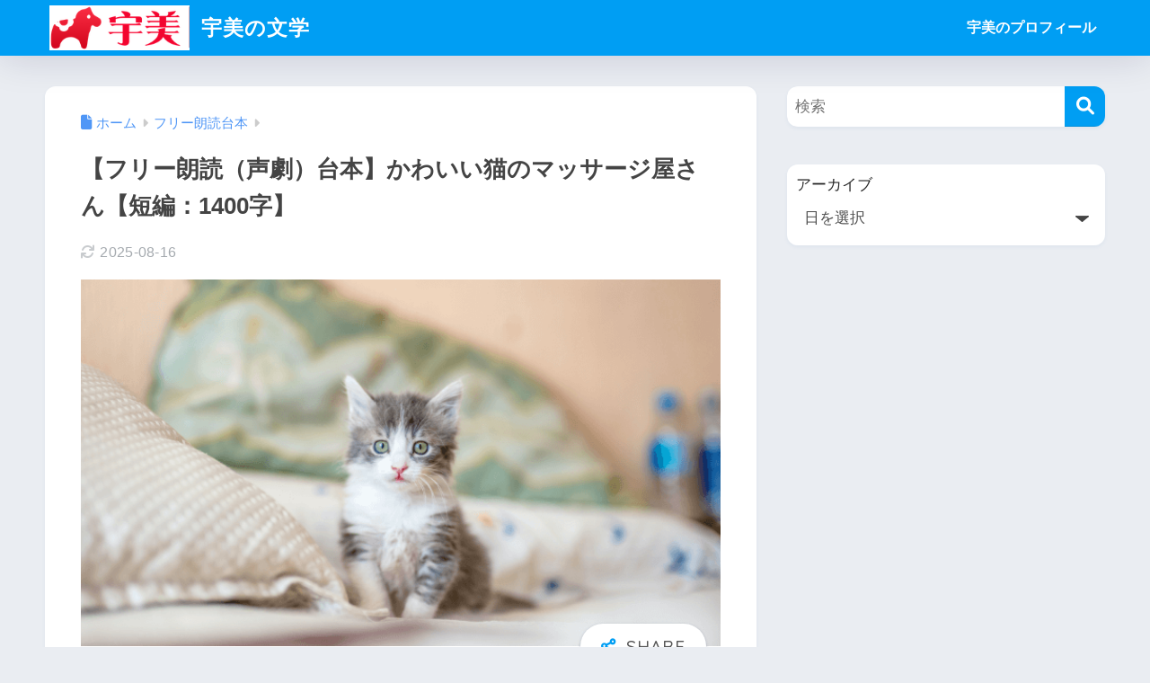

--- FILE ---
content_type: text/html; charset=UTF-8
request_url: https://umiumiseasea.com/rodoku/nekomassage
body_size: 14819
content:

<!DOCTYPE html>
<html lang="ja">
<head>
  <meta charset="utf-8">
  <meta http-equiv="X-UA-Compatible" content="IE=edge">
  <meta name="HandheldFriendly" content="True">
  <meta name="MobileOptimized" content="320">
  <meta name="viewport" content="width=device-width, initial-scale=1, viewport-fit=cover"/>
  <meta name="msapplication-TileColor" content="#1C81E6">
  <meta name="theme-color" content="#1C81E6">
  <link rel="pingback" href="https://umiumiseasea.com/xmlrpc.php">
  <title>【フリー朗読（声劇）台本】かわいい猫のマッサージ屋さん【短編：1400字】 | 宇美の文学</title>
<meta name='robots' content='max-image-preview:large' />
<link rel='dns-prefetch' href='//webfonts.xserver.jp' />
<link rel='dns-prefetch' href='//fonts.googleapis.com' />
<link rel='dns-prefetch' href='//use.fontawesome.com' />
<link rel="alternate" type="application/rss+xml" title="宇美の文学 &raquo; フィード" href="https://umiumiseasea.com/feed/" />
<link rel="alternate" type="application/rss+xml" title="宇美の文学 &raquo; コメントフィード" href="https://umiumiseasea.com/comments/feed/" />
<link rel="alternate" title="oEmbed (JSON)" type="application/json+oembed" href="https://umiumiseasea.com/wp-json/oembed/1.0/embed?url=https%3A%2F%2Fumiumiseasea.com%2Frodoku%2Fnekomassage%2F" />
<link rel="alternate" title="oEmbed (XML)" type="text/xml+oembed" href="https://umiumiseasea.com/wp-json/oembed/1.0/embed?url=https%3A%2F%2Fumiumiseasea.com%2Frodoku%2Fnekomassage%2F&#038;format=xml" />
<style id='wp-img-auto-sizes-contain-inline-css' type='text/css'>
img:is([sizes=auto i],[sizes^="auto," i]){contain-intrinsic-size:3000px 1500px}
/*# sourceURL=wp-img-auto-sizes-contain-inline-css */
</style>
<link rel='stylesheet' id='sng-stylesheet-css' href='https://umiumiseasea.com/wp-content/themes/sango-theme/style.css?version=3.11.8' type='text/css' media='all' />
<link rel='stylesheet' id='sng-option-css' href='https://umiumiseasea.com/wp-content/themes/sango-theme/entry-option.css?version=3.11.8' type='text/css' media='all' />
<link rel='stylesheet' id='sng-old-css-css' href='https://umiumiseasea.com/wp-content/themes/sango-theme/style-old.css?version=3.11.8' type='text/css' media='all' />
<link rel='stylesheet' id='sango_theme_gutenberg-style-css' href='https://umiumiseasea.com/wp-content/themes/sango-theme/library/gutenberg/dist/build/style-blocks.css?version=3.11.8' type='text/css' media='all' />
<style id='sango_theme_gutenberg-style-inline-css' type='text/css'>
:root{--sgb-main-color:#009EF3;--sgb-pastel-color:#b4e0fa;--sgb-accent-color:#ffb36b;--sgb-widget-title-color:#009EF3;--sgb-widget-title-bg-color:#b4e0fa;--sgb-bg-color:#eaedf2;--wp--preset--color--sango-main:var(--sgb-main-color);--wp--preset--color--sango-pastel:var(--sgb-pastel-color);--wp--preset--color--sango-accent:var(--sgb-accent-color)}
/*# sourceURL=sango_theme_gutenberg-style-inline-css */
</style>
<link rel='stylesheet' id='sng-googlefonts-css' href='https://fonts.googleapis.com/css?family=Quicksand%3A500%2C700&#038;display=swap' type='text/css' media='all' />
<link rel='stylesheet' id='sng-fontawesome-css' href='https://use.fontawesome.com/releases/v6.1.1/css/all.css' type='text/css' media='all' />
<style id='wp-emoji-styles-inline-css' type='text/css'>

	img.wp-smiley, img.emoji {
		display: inline !important;
		border: none !important;
		box-shadow: none !important;
		height: 1em !important;
		width: 1em !important;
		margin: 0 0.07em !important;
		vertical-align: -0.1em !important;
		background: none !important;
		padding: 0 !important;
	}
/*# sourceURL=wp-emoji-styles-inline-css */
</style>
<link rel='stylesheet' id='wp-block-library-css' href='https://umiumiseasea.com/wp-includes/css/dist/block-library/style.min.css?ver=6.9' type='text/css' media='all' />
<style id='global-styles-inline-css' type='text/css'>
:root{--wp--preset--aspect-ratio--square: 1;--wp--preset--aspect-ratio--4-3: 4/3;--wp--preset--aspect-ratio--3-4: 3/4;--wp--preset--aspect-ratio--3-2: 3/2;--wp--preset--aspect-ratio--2-3: 2/3;--wp--preset--aspect-ratio--16-9: 16/9;--wp--preset--aspect-ratio--9-16: 9/16;--wp--preset--color--black: #000000;--wp--preset--color--cyan-bluish-gray: #abb8c3;--wp--preset--color--white: #ffffff;--wp--preset--color--pale-pink: #f78da7;--wp--preset--color--vivid-red: #cf2e2e;--wp--preset--color--luminous-vivid-orange: #ff6900;--wp--preset--color--luminous-vivid-amber: #fcb900;--wp--preset--color--light-green-cyan: #7bdcb5;--wp--preset--color--vivid-green-cyan: #00d084;--wp--preset--color--pale-cyan-blue: #8ed1fc;--wp--preset--color--vivid-cyan-blue: #0693e3;--wp--preset--color--vivid-purple: #9b51e0;--wp--preset--color--sango-main: var(--sgb-main-color);--wp--preset--color--sango-pastel: var(--sgb-pastel-color);--wp--preset--color--sango-accent: var(--sgb-accent-color);--wp--preset--color--sango-blue: #009EF3;--wp--preset--color--sango-orange: #ffb36b;--wp--preset--color--sango-red: #f88080;--wp--preset--color--sango-green: #90d581;--wp--preset--color--sango-black: #333;--wp--preset--color--sango-gray: gray;--wp--preset--color--sango-silver: whitesmoke;--wp--preset--color--sango-light-blue: #b4e0fa;--wp--preset--color--sango-light-red: #ffebeb;--wp--preset--color--sango-light-orange: #fff9e6;--wp--preset--gradient--vivid-cyan-blue-to-vivid-purple: linear-gradient(135deg,rgb(6,147,227) 0%,rgb(155,81,224) 100%);--wp--preset--gradient--light-green-cyan-to-vivid-green-cyan: linear-gradient(135deg,rgb(122,220,180) 0%,rgb(0,208,130) 100%);--wp--preset--gradient--luminous-vivid-amber-to-luminous-vivid-orange: linear-gradient(135deg,rgb(252,185,0) 0%,rgb(255,105,0) 100%);--wp--preset--gradient--luminous-vivid-orange-to-vivid-red: linear-gradient(135deg,rgb(255,105,0) 0%,rgb(207,46,46) 100%);--wp--preset--gradient--very-light-gray-to-cyan-bluish-gray: linear-gradient(135deg,rgb(238,238,238) 0%,rgb(169,184,195) 100%);--wp--preset--gradient--cool-to-warm-spectrum: linear-gradient(135deg,rgb(74,234,220) 0%,rgb(151,120,209) 20%,rgb(207,42,186) 40%,rgb(238,44,130) 60%,rgb(251,105,98) 80%,rgb(254,248,76) 100%);--wp--preset--gradient--blush-light-purple: linear-gradient(135deg,rgb(255,206,236) 0%,rgb(152,150,240) 100%);--wp--preset--gradient--blush-bordeaux: linear-gradient(135deg,rgb(254,205,165) 0%,rgb(254,45,45) 50%,rgb(107,0,62) 100%);--wp--preset--gradient--luminous-dusk: linear-gradient(135deg,rgb(255,203,112) 0%,rgb(199,81,192) 50%,rgb(65,88,208) 100%);--wp--preset--gradient--pale-ocean: linear-gradient(135deg,rgb(255,245,203) 0%,rgb(182,227,212) 50%,rgb(51,167,181) 100%);--wp--preset--gradient--electric-grass: linear-gradient(135deg,rgb(202,248,128) 0%,rgb(113,206,126) 100%);--wp--preset--gradient--midnight: linear-gradient(135deg,rgb(2,3,129) 0%,rgb(40,116,252) 100%);--wp--preset--font-size--small: 13px;--wp--preset--font-size--medium: 20px;--wp--preset--font-size--large: 36px;--wp--preset--font-size--x-large: 42px;--wp--preset--font-family--default: "Helvetica", "Arial", "Hiragino Kaku Gothic ProN", "Hiragino Sans", YuGothic, "Yu Gothic", "メイリオ", Meiryo, sans-serif;--wp--preset--font-family--notosans: "Noto Sans JP", var(--wp--preset--font-family--default);--wp--preset--font-family--mplusrounded: "M PLUS Rounded 1c", var(--wp--preset--font-family--default);--wp--preset--font-family--dfont: "Quicksand", var(--wp--preset--font-family--default);--wp--preset--spacing--20: 0.44rem;--wp--preset--spacing--30: 0.67rem;--wp--preset--spacing--40: 1rem;--wp--preset--spacing--50: 1.5rem;--wp--preset--spacing--60: 2.25rem;--wp--preset--spacing--70: 3.38rem;--wp--preset--spacing--80: 5.06rem;--wp--preset--shadow--natural: 6px 6px 9px rgba(0, 0, 0, 0.2);--wp--preset--shadow--deep: 12px 12px 50px rgba(0, 0, 0, 0.4);--wp--preset--shadow--sharp: 6px 6px 0px rgba(0, 0, 0, 0.2);--wp--preset--shadow--outlined: 6px 6px 0px -3px rgb(255, 255, 255), 6px 6px rgb(0, 0, 0);--wp--preset--shadow--crisp: 6px 6px 0px rgb(0, 0, 0);--wp--custom--wrap--width: 92%;--wp--custom--wrap--default-width: 800px;--wp--custom--wrap--content-width: 1180px;--wp--custom--wrap--max-width: var(--wp--custom--wrap--content-width);--wp--custom--wrap--side: 30%;--wp--custom--wrap--gap: 2em;--wp--custom--wrap--mobile--padding: 16px;--wp--custom--shadow--large: 0 16px 30px -7px rgba(0, 12, 66, 0.15 );--wp--custom--shadow--large-hover: 0 40px 50px -16px rgba(0, 12, 66, 0.2 );--wp--custom--shadow--medium: 0 6px 13px -3px rgba(0, 12, 66, 0.1), 0 0px 1px rgba(0,30,100, 0.1 );--wp--custom--shadow--medium-hover: 0 12px 45px -9px rgb(0 0 0 / 23%);--wp--custom--shadow--solid: 0 1px 2px 0 rgba(24, 44, 84, 0.1), 0 1px 3px 1px rgba(24, 44, 84, 0.1);--wp--custom--shadow--solid-hover: 0 2px 4px 0 rgba(24, 44, 84, 0.1), 0 2px 8px 0 rgba(24, 44, 84, 0.1);--wp--custom--shadow--small: 0 2px 4px #4385bb12;--wp--custom--rounded--medium: 12px;--wp--custom--rounded--small: 6px;--wp--custom--widget--padding-horizontal: 18px;--wp--custom--widget--padding-vertical: 6px;--wp--custom--widget--icon-margin: 6px;--wp--custom--widget--gap: 2.5em;--wp--custom--entry--gap: 1.5rem;--wp--custom--entry--gap-mobile: 1rem;--wp--custom--entry--border-color: #eaedf2;--wp--custom--animation--fade-in: fadeIn 0.7s ease 0s 1 normal;--wp--custom--animation--header: fadeHeader 1s ease 0s 1 normal;--wp--custom--transition--default: 0.3s ease-in-out;--wp--custom--totop--opacity: 0.6;--wp--custom--totop--right: 18px;--wp--custom--totop--bottom: 20px;--wp--custom--totop--mobile--right: 16px;--wp--custom--totop--mobile--bottom: 10px;--wp--custom--toc--button--opacity: 0.6;--wp--custom--footer--column-gap: 40px;}:root { --wp--style--global--content-size: 900px;--wp--style--global--wide-size: 980px; }:where(body) { margin: 0; }.wp-site-blocks > .alignleft { float: left; margin-right: 2em; }.wp-site-blocks > .alignright { float: right; margin-left: 2em; }.wp-site-blocks > .aligncenter { justify-content: center; margin-left: auto; margin-right: auto; }:where(.wp-site-blocks) > * { margin-block-start: 1.5rem; margin-block-end: 0; }:where(.wp-site-blocks) > :first-child { margin-block-start: 0; }:where(.wp-site-blocks) > :last-child { margin-block-end: 0; }:root { --wp--style--block-gap: 1.5rem; }:root :where(.is-layout-flow) > :first-child{margin-block-start: 0;}:root :where(.is-layout-flow) > :last-child{margin-block-end: 0;}:root :where(.is-layout-flow) > *{margin-block-start: 1.5rem;margin-block-end: 0;}:root :where(.is-layout-constrained) > :first-child{margin-block-start: 0;}:root :where(.is-layout-constrained) > :last-child{margin-block-end: 0;}:root :where(.is-layout-constrained) > *{margin-block-start: 1.5rem;margin-block-end: 0;}:root :where(.is-layout-flex){gap: 1.5rem;}:root :where(.is-layout-grid){gap: 1.5rem;}.is-layout-flow > .alignleft{float: left;margin-inline-start: 0;margin-inline-end: 2em;}.is-layout-flow > .alignright{float: right;margin-inline-start: 2em;margin-inline-end: 0;}.is-layout-flow > .aligncenter{margin-left: auto !important;margin-right: auto !important;}.is-layout-constrained > .alignleft{float: left;margin-inline-start: 0;margin-inline-end: 2em;}.is-layout-constrained > .alignright{float: right;margin-inline-start: 2em;margin-inline-end: 0;}.is-layout-constrained > .aligncenter{margin-left: auto !important;margin-right: auto !important;}.is-layout-constrained > :where(:not(.alignleft):not(.alignright):not(.alignfull)){max-width: var(--wp--style--global--content-size);margin-left: auto !important;margin-right: auto !important;}.is-layout-constrained > .alignwide{max-width: var(--wp--style--global--wide-size);}body .is-layout-flex{display: flex;}.is-layout-flex{flex-wrap: wrap;align-items: center;}.is-layout-flex > :is(*, div){margin: 0;}body .is-layout-grid{display: grid;}.is-layout-grid > :is(*, div){margin: 0;}body{font-family: var(--sgb-font-family);padding-top: 0px;padding-right: 0px;padding-bottom: 0px;padding-left: 0px;}a:where(:not(.wp-element-button)){text-decoration: underline;}:root :where(.wp-element-button, .wp-block-button__link){background-color: #32373c;border-width: 0;color: #fff;font-family: inherit;font-size: inherit;font-style: inherit;font-weight: inherit;letter-spacing: inherit;line-height: inherit;padding-top: calc(0.667em + 2px);padding-right: calc(1.333em + 2px);padding-bottom: calc(0.667em + 2px);padding-left: calc(1.333em + 2px);text-decoration: none;text-transform: inherit;}.has-black-color{color: var(--wp--preset--color--black) !important;}.has-cyan-bluish-gray-color{color: var(--wp--preset--color--cyan-bluish-gray) !important;}.has-white-color{color: var(--wp--preset--color--white) !important;}.has-pale-pink-color{color: var(--wp--preset--color--pale-pink) !important;}.has-vivid-red-color{color: var(--wp--preset--color--vivid-red) !important;}.has-luminous-vivid-orange-color{color: var(--wp--preset--color--luminous-vivid-orange) !important;}.has-luminous-vivid-amber-color{color: var(--wp--preset--color--luminous-vivid-amber) !important;}.has-light-green-cyan-color{color: var(--wp--preset--color--light-green-cyan) !important;}.has-vivid-green-cyan-color{color: var(--wp--preset--color--vivid-green-cyan) !important;}.has-pale-cyan-blue-color{color: var(--wp--preset--color--pale-cyan-blue) !important;}.has-vivid-cyan-blue-color{color: var(--wp--preset--color--vivid-cyan-blue) !important;}.has-vivid-purple-color{color: var(--wp--preset--color--vivid-purple) !important;}.has-sango-main-color{color: var(--wp--preset--color--sango-main) !important;}.has-sango-pastel-color{color: var(--wp--preset--color--sango-pastel) !important;}.has-sango-accent-color{color: var(--wp--preset--color--sango-accent) !important;}.has-sango-blue-color{color: var(--wp--preset--color--sango-blue) !important;}.has-sango-orange-color{color: var(--wp--preset--color--sango-orange) !important;}.has-sango-red-color{color: var(--wp--preset--color--sango-red) !important;}.has-sango-green-color{color: var(--wp--preset--color--sango-green) !important;}.has-sango-black-color{color: var(--wp--preset--color--sango-black) !important;}.has-sango-gray-color{color: var(--wp--preset--color--sango-gray) !important;}.has-sango-silver-color{color: var(--wp--preset--color--sango-silver) !important;}.has-sango-light-blue-color{color: var(--wp--preset--color--sango-light-blue) !important;}.has-sango-light-red-color{color: var(--wp--preset--color--sango-light-red) !important;}.has-sango-light-orange-color{color: var(--wp--preset--color--sango-light-orange) !important;}.has-black-background-color{background-color: var(--wp--preset--color--black) !important;}.has-cyan-bluish-gray-background-color{background-color: var(--wp--preset--color--cyan-bluish-gray) !important;}.has-white-background-color{background-color: var(--wp--preset--color--white) !important;}.has-pale-pink-background-color{background-color: var(--wp--preset--color--pale-pink) !important;}.has-vivid-red-background-color{background-color: var(--wp--preset--color--vivid-red) !important;}.has-luminous-vivid-orange-background-color{background-color: var(--wp--preset--color--luminous-vivid-orange) !important;}.has-luminous-vivid-amber-background-color{background-color: var(--wp--preset--color--luminous-vivid-amber) !important;}.has-light-green-cyan-background-color{background-color: var(--wp--preset--color--light-green-cyan) !important;}.has-vivid-green-cyan-background-color{background-color: var(--wp--preset--color--vivid-green-cyan) !important;}.has-pale-cyan-blue-background-color{background-color: var(--wp--preset--color--pale-cyan-blue) !important;}.has-vivid-cyan-blue-background-color{background-color: var(--wp--preset--color--vivid-cyan-blue) !important;}.has-vivid-purple-background-color{background-color: var(--wp--preset--color--vivid-purple) !important;}.has-sango-main-background-color{background-color: var(--wp--preset--color--sango-main) !important;}.has-sango-pastel-background-color{background-color: var(--wp--preset--color--sango-pastel) !important;}.has-sango-accent-background-color{background-color: var(--wp--preset--color--sango-accent) !important;}.has-sango-blue-background-color{background-color: var(--wp--preset--color--sango-blue) !important;}.has-sango-orange-background-color{background-color: var(--wp--preset--color--sango-orange) !important;}.has-sango-red-background-color{background-color: var(--wp--preset--color--sango-red) !important;}.has-sango-green-background-color{background-color: var(--wp--preset--color--sango-green) !important;}.has-sango-black-background-color{background-color: var(--wp--preset--color--sango-black) !important;}.has-sango-gray-background-color{background-color: var(--wp--preset--color--sango-gray) !important;}.has-sango-silver-background-color{background-color: var(--wp--preset--color--sango-silver) !important;}.has-sango-light-blue-background-color{background-color: var(--wp--preset--color--sango-light-blue) !important;}.has-sango-light-red-background-color{background-color: var(--wp--preset--color--sango-light-red) !important;}.has-sango-light-orange-background-color{background-color: var(--wp--preset--color--sango-light-orange) !important;}.has-black-border-color{border-color: var(--wp--preset--color--black) !important;}.has-cyan-bluish-gray-border-color{border-color: var(--wp--preset--color--cyan-bluish-gray) !important;}.has-white-border-color{border-color: var(--wp--preset--color--white) !important;}.has-pale-pink-border-color{border-color: var(--wp--preset--color--pale-pink) !important;}.has-vivid-red-border-color{border-color: var(--wp--preset--color--vivid-red) !important;}.has-luminous-vivid-orange-border-color{border-color: var(--wp--preset--color--luminous-vivid-orange) !important;}.has-luminous-vivid-amber-border-color{border-color: var(--wp--preset--color--luminous-vivid-amber) !important;}.has-light-green-cyan-border-color{border-color: var(--wp--preset--color--light-green-cyan) !important;}.has-vivid-green-cyan-border-color{border-color: var(--wp--preset--color--vivid-green-cyan) !important;}.has-pale-cyan-blue-border-color{border-color: var(--wp--preset--color--pale-cyan-blue) !important;}.has-vivid-cyan-blue-border-color{border-color: var(--wp--preset--color--vivid-cyan-blue) !important;}.has-vivid-purple-border-color{border-color: var(--wp--preset--color--vivid-purple) !important;}.has-sango-main-border-color{border-color: var(--wp--preset--color--sango-main) !important;}.has-sango-pastel-border-color{border-color: var(--wp--preset--color--sango-pastel) !important;}.has-sango-accent-border-color{border-color: var(--wp--preset--color--sango-accent) !important;}.has-sango-blue-border-color{border-color: var(--wp--preset--color--sango-blue) !important;}.has-sango-orange-border-color{border-color: var(--wp--preset--color--sango-orange) !important;}.has-sango-red-border-color{border-color: var(--wp--preset--color--sango-red) !important;}.has-sango-green-border-color{border-color: var(--wp--preset--color--sango-green) !important;}.has-sango-black-border-color{border-color: var(--wp--preset--color--sango-black) !important;}.has-sango-gray-border-color{border-color: var(--wp--preset--color--sango-gray) !important;}.has-sango-silver-border-color{border-color: var(--wp--preset--color--sango-silver) !important;}.has-sango-light-blue-border-color{border-color: var(--wp--preset--color--sango-light-blue) !important;}.has-sango-light-red-border-color{border-color: var(--wp--preset--color--sango-light-red) !important;}.has-sango-light-orange-border-color{border-color: var(--wp--preset--color--sango-light-orange) !important;}.has-vivid-cyan-blue-to-vivid-purple-gradient-background{background: var(--wp--preset--gradient--vivid-cyan-blue-to-vivid-purple) !important;}.has-light-green-cyan-to-vivid-green-cyan-gradient-background{background: var(--wp--preset--gradient--light-green-cyan-to-vivid-green-cyan) !important;}.has-luminous-vivid-amber-to-luminous-vivid-orange-gradient-background{background: var(--wp--preset--gradient--luminous-vivid-amber-to-luminous-vivid-orange) !important;}.has-luminous-vivid-orange-to-vivid-red-gradient-background{background: var(--wp--preset--gradient--luminous-vivid-orange-to-vivid-red) !important;}.has-very-light-gray-to-cyan-bluish-gray-gradient-background{background: var(--wp--preset--gradient--very-light-gray-to-cyan-bluish-gray) !important;}.has-cool-to-warm-spectrum-gradient-background{background: var(--wp--preset--gradient--cool-to-warm-spectrum) !important;}.has-blush-light-purple-gradient-background{background: var(--wp--preset--gradient--blush-light-purple) !important;}.has-blush-bordeaux-gradient-background{background: var(--wp--preset--gradient--blush-bordeaux) !important;}.has-luminous-dusk-gradient-background{background: var(--wp--preset--gradient--luminous-dusk) !important;}.has-pale-ocean-gradient-background{background: var(--wp--preset--gradient--pale-ocean) !important;}.has-electric-grass-gradient-background{background: var(--wp--preset--gradient--electric-grass) !important;}.has-midnight-gradient-background{background: var(--wp--preset--gradient--midnight) !important;}.has-small-font-size{font-size: var(--wp--preset--font-size--small) !important;}.has-medium-font-size{font-size: var(--wp--preset--font-size--medium) !important;}.has-large-font-size{font-size: var(--wp--preset--font-size--large) !important;}.has-x-large-font-size{font-size: var(--wp--preset--font-size--x-large) !important;}.has-default-font-family{font-family: var(--wp--preset--font-family--default) !important;}.has-notosans-font-family{font-family: var(--wp--preset--font-family--notosans) !important;}.has-mplusrounded-font-family{font-family: var(--wp--preset--font-family--mplusrounded) !important;}.has-dfont-font-family{font-family: var(--wp--preset--font-family--dfont) !important;}
:root :where(.wp-block-button .wp-block-button__link){background-color: var(--wp--preset--color--sango-main);border-radius: var(--wp--custom--rounded--medium);color: #fff;font-size: 18px;font-weight: 600;padding-top: 0.4em;padding-right: 1.3em;padding-bottom: 0.4em;padding-left: 1.3em;}
:root :where(.wp-block-pullquote){font-size: 1.5em;line-height: 1.6;}
/*# sourceURL=global-styles-inline-css */
</style>
<link rel='stylesheet' id='child-style-css' href='https://umiumiseasea.com/wp-content/themes/sango-theme-child/style.css' type='text/css' media='all' />
<script type="text/javascript" src="https://umiumiseasea.com/wp-includes/js/jquery/jquery.min.js?ver=3.7.1" id="jquery-core-js"></script>
<script type="text/javascript" src="https://umiumiseasea.com/wp-includes/js/jquery/jquery-migrate.min.js?ver=3.4.1" id="jquery-migrate-js"></script>
<script type="text/javascript" src="//webfonts.xserver.jp/js/xserverv3.js?fadein=0" id="typesquare_std-js"></script>
<link rel="https://api.w.org/" href="https://umiumiseasea.com/wp-json/" /><link rel="alternate" title="JSON" type="application/json" href="https://umiumiseasea.com/wp-json/wp/v2/posts/6469" /><link rel="EditURI" type="application/rsd+xml" title="RSD" href="https://umiumiseasea.com/xmlrpc.php?rsd" />
<link rel="canonical" href="https://umiumiseasea.com/rodoku/nekomassage/" />
<link rel='shortlink' href='https://umiumiseasea.com/?p=6469' />
<meta property="og:title" content="【フリー朗読（声劇）台本】かわいい猫のマッサージ屋さん【短編：1400字】" />
<meta property="og:description" content="いらっしゃいませー。 「ニャンニャン極楽マッサージ」にようこそいらっしゃいました。 2時から全身40分、足裏20分コースをご予約されている田中様ですね。 （間） お着替えはお済になりましたか？ 本日全身40分、足裏20分 ... " />
<meta property="og:type" content="article" />
<meta property="og:url" content="https://umiumiseasea.com/rodoku/nekomassage/" />
<meta property="og:image" content="https://umiumiseasea.com/wp-content/uploads/2022/04/41f6e5868cb5e96ef88f761f140bb26f.png" />
<meta name="thumbnail" content="https://umiumiseasea.com/wp-content/uploads/2022/04/41f6e5868cb5e96ef88f761f140bb26f.png" />
<meta property="og:site_name" content="宇美の文学" />
<meta name="twitter:card" content="summary_large_image" />
<!-- gtag.js -->
<script async src="https://www.googletagmanager.com/gtag/js?id=UA-118789073-1"></script>
<script>
	window.dataLayer = window.dataLayer || [];
	function gtag(){dataLayer.push(arguments);}
	gtag('js', new Date());
	gtag('config', 'UA-118789073-1');
</script>
<link rel="icon" href="https://umiumiseasea.com/wp-content/uploads/2024/05/1_Primary_logo_on_transparent_227x69-150x69.png" sizes="32x32" />
<link rel="icon" href="https://umiumiseasea.com/wp-content/uploads/2024/05/1_Primary_logo_on_transparent_227x69.png" sizes="192x192" />
<link rel="apple-touch-icon" href="https://umiumiseasea.com/wp-content/uploads/2024/05/1_Primary_logo_on_transparent_227x69.png" />
<meta name="msapplication-TileImage" content="https://umiumiseasea.com/wp-content/uploads/2024/05/1_Primary_logo_on_transparent_227x69.png" />
<style> a{color:#4f96f6}.header, .drawer__title{background-color:#009EF3}#logo a{color:#FFF}.desktop-nav li a , .mobile-nav li a, #drawer__open, .header-search__open, .drawer__title{color:#FFF}.drawer__title__close span, .drawer__title__close span:before{background:#FFF}.desktop-nav li:after{background:#FFF}.mobile-nav .current-menu-item{border-bottom-color:#FFF}.widgettitle, .sidebar .wp-block-group h2, .drawer .wp-block-group h2{color:#009EF3;background-color:#b4e0fa}#footer-menu a, .copyright{color:#FFF}#footer-menu{background-color:#009EF3}.footer{background-color:#e0e4eb}.footer, .footer a, .footer .widget ul li a{color:#3c3c3c}body{font-size:100%}@media only screen and (min-width:481px){body{font-size:107%}}@media only screen and (min-width:1030px){body{font-size:107%}}.totop{background:#009EF3}.header-info a{color:#FFF;background:linear-gradient(95deg, #738bff, #85e3ec)}.fixed-menu ul{background:#FFF}.fixed-menu a{color:#a2a7ab}.fixed-menu .current-menu-item a, .fixed-menu ul li a.active{color:#009EF3}.post-tab{background:#FFF}.post-tab > div{color:#a7a7a7}body{--sgb-font-family:var(--wp--preset--font-family--default)}#fixed_sidebar{top:0px}:target{scroll-margin-top:0px}.Threads:before{background-image:url("https://umiumiseasea.com/wp-content/themes/sango-theme/library/images/threads.svg")}.profile-sns li .Threads:before{background-image:url("https://umiumiseasea.com/wp-content/themes/sango-theme/library/images/threads-outline.svg")}.X:before, .follow-x::before{background-image:url("https://umiumiseasea.com/wp-content/themes/sango-theme/library/images/x-circle.svg")}</style></head>
<body class="wp-singular post-template-default single single-post postid-6469 single-format-standard wp-theme-sango-theme wp-child-theme-sango-theme-child fa5">
    <div id="container" class="container"> 
  			<header class="header
			">
				<div id="inner-header" class="inner-header wrap">
		<div id="logo" class="logo header-logo h1 dfont">
	<a href="https://umiumiseasea.com/" class="header-logo__link">
				<img src="https://umiumiseasea.com/wp-content/uploads/2024/05/1_Primary_logo_on_transparent_227x69.png" alt="宇美の文学" width="215" height="69" class="header-logo__img">
				宇美の文学	</a>
	</div>
	<div class="header-search">
		<input type="checkbox" class="header-search__input" id="header-search-input" onclick="document.querySelector('.header-search__modal .searchform__input').focus()">
	<label class="header-search__close" for="header-search-input"></label>
	<div class="header-search__modal">
	
<form role="search" method="get" class="searchform" action="https://umiumiseasea.com/">
  <div>
    <input type="search" class="searchform__input" name="s" value="" placeholder="検索" />
    <button type="submit" class="searchform__submit" aria-label="検索"><i class="fas fa-search" aria-hidden="true"></i></button>
  </div>
</form>

	</div>
</div>	<nav class="desktop-nav clearfix"><ul id="menu-%e5%b0%8f%e8%aa%ac%e7%b4%b9%e4%bb%8b" class="menu"><li id="menu-item-2193" class="menu-item menu-item-type-post_type menu-item-object-page menu-item-2193"><a href="https://umiumiseasea.com/profile/">宇美のプロフィール</a></li>
</ul></nav></div>
	</header>
		  <div id="content" class="content">
    <div id="inner-content" class="inner-content wrap cf">
      <main id="main">
                  <article id="entry" class="post-6469 post type-post status-publish format-standard has-post-thumbnail category-30 entry">
            <header class="article-header entry-header">
	<nav id="breadcrumb" class="breadcrumb"><ul itemscope itemtype="http://schema.org/BreadcrumbList"><li itemprop="itemListElement" itemscope itemtype="http://schema.org/ListItem"><a href="https://umiumiseasea.com" itemprop="item"><span itemprop="name">ホーム</span></a><meta itemprop="position" content="1" /></li><li itemprop="itemListElement" itemscope itemtype="http://schema.org/ListItem"><a href="https://umiumiseasea.com/%e6%9c%97%e8%aa%ad%e5%8f%b0%e6%9c%ac/" itemprop="item"><span itemprop="name">フリー朗読台本</span></a><meta itemprop="position" content="2" /></li></ul></nav>		<h1 class="entry-title single-title">【フリー朗読（声劇）台本】かわいい猫のマッサージ屋さん【短編：1400字】</h1>
		<div class="entry-meta vcard">
	<time class="updated entry-time" itemprop="dateModified" datetime="2025-08-16">2025-08-16</time>	</div>
		<p class="post-thumbnail"><img width="680" height="390" src="https://umiumiseasea.com/wp-content/uploads/2022/04/41f6e5868cb5e96ef88f761f140bb26f.png" class="attachment-thumb-940 size-thumb-940 wp-post-image" alt="" decoding="async" fetchpriority="high" srcset="https://umiumiseasea.com/wp-content/uploads/2022/04/41f6e5868cb5e96ef88f761f140bb26f.png 680w, https://umiumiseasea.com/wp-content/uploads/2022/04/41f6e5868cb5e96ef88f761f140bb26f-300x172.png 300w" sizes="(max-width: 680px) 100vw, 680px" /></p>
			<input type="checkbox" id="fab">
	<label class="fab-btn extended-fab main-c" for="fab"><i class="fas fa-share-alt" aria-hidden="true"></i></label>
	<label class="fab__close-cover" for="fab"></label>
			<div id="fab__contents">
		<div class="fab__contents-main dfont">
		<label class="fab__contents__close" for="fab"><span></span></label>
		<p class="fab__contents_title">SHARE</p>
					<div class="fab__contents_img" style="background-image: url(https://umiumiseasea.com/wp-content/uploads/2022/04/41f6e5868cb5e96ef88f761f140bb26f-520x300.png);">
			</div>
					<div class="sns-btn
		 sns-dif	">
				<ul>
			<li class="tw sns-btn__item">
		<a href="https://twitter.com/intent/tweet?url=https%3A%2F%2Fumiumiseasea.com%2Frodoku%2Fnekomassage%2F&text=%E3%80%90%E3%83%95%E3%83%AA%E3%83%BC%E6%9C%97%E8%AA%AD%EF%BC%88%E5%A3%B0%E5%8A%87%EF%BC%89%E5%8F%B0%E6%9C%AC%E3%80%91%E3%81%8B%E3%82%8F%E3%81%84%E3%81%84%E7%8C%AB%E3%81%AE%E3%83%9E%E3%83%83%E3%82%B5%E3%83%BC%E3%82%B8%E5%B1%8B%E3%81%95%E3%82%93%E3%80%90%E7%9F%AD%E7%B7%A8%EF%BC%9A1400%E5%AD%97%E3%80%91%EF%BD%9C%E5%AE%87%E7%BE%8E%E3%81%AE%E6%96%87%E5%AD%A6" target="_blank" rel="nofollow noopener noreferrer" aria-label="Xでシェアする">
		<img alt="" src="https://umiumiseasea.com/wp-content/themes/sango-theme/library/images/x.svg">
		<span class="share_txt">ポスト</span>
		</a>
			</li>
					<li class="fb sns-btn__item">
		<a href="https://www.facebook.com/share.php?u=https%3A%2F%2Fumiumiseasea.com%2Frodoku%2Fnekomassage%2F" target="_blank" rel="nofollow noopener noreferrer" aria-label="Facebookでシェアする">
		<i class="fab fa-facebook" aria-hidden="true"></i>		<span class="share_txt">シェア</span>
		</a>
			</li>
					<li class="hatebu sns-btn__item">
		<a href="http://b.hatena.ne.jp/add?mode=confirm&url=https%3A%2F%2Fumiumiseasea.com%2Frodoku%2Fnekomassage%2F&title=%E3%80%90%E3%83%95%E3%83%AA%E3%83%BC%E6%9C%97%E8%AA%AD%EF%BC%88%E5%A3%B0%E5%8A%87%EF%BC%89%E5%8F%B0%E6%9C%AC%E3%80%91%E3%81%8B%E3%82%8F%E3%81%84%E3%81%84%E7%8C%AB%E3%81%AE%E3%83%9E%E3%83%83%E3%82%B5%E3%83%BC%E3%82%B8%E5%B1%8B%E3%81%95%E3%82%93%E3%80%90%E7%9F%AD%E7%B7%A8%EF%BC%9A1400%E5%AD%97%E3%80%91%EF%BD%9C%E5%AE%87%E7%BE%8E%E3%81%AE%E6%96%87%E5%AD%A6" target="_blank" rel="nofollow noopener noreferrer" aria-label="はてブでブックマークする">
		<i class="fa fa-hatebu" aria-hidden="true"></i>
		<span class="share_txt">はてブ</span>
		</a>
			</li>
					<li class="line sns-btn__item">
		<a href="https://social-plugins.line.me/lineit/share?url=https%3A%2F%2Fumiumiseasea.com%2Frodoku%2Fnekomassage%2F&text=%E3%80%90%E3%83%95%E3%83%AA%E3%83%BC%E6%9C%97%E8%AA%AD%EF%BC%88%E5%A3%B0%E5%8A%87%EF%BC%89%E5%8F%B0%E6%9C%AC%E3%80%91%E3%81%8B%E3%82%8F%E3%81%84%E3%81%84%E7%8C%AB%E3%81%AE%E3%83%9E%E3%83%83%E3%82%B5%E3%83%BC%E3%82%B8%E5%B1%8B%E3%81%95%E3%82%93%E3%80%90%E7%9F%AD%E7%B7%A8%EF%BC%9A1400%E5%AD%97%E3%80%91%EF%BD%9C%E5%AE%87%E7%BE%8E%E3%81%AE%E6%96%87%E5%AD%A6" target="_blank" rel="nofollow noopener noreferrer" aria-label="LINEでシェアする">
					<i class="fab fa-line" aria-hidden="true"></i>
				<span class="share_txt share_txt_line dfont">LINE</span>
		</a>
	</li>
				</ul>
	</div>
				</div>
	</div>
		</header>
<section class="entry-content">
	<p><a class="linkto table" href="https://umiumiseasea.com/rodoku/chyui/"> <span class="tbcell tbimg"><img decoding="async" width="160" height="160" src="https://umiumiseasea.com/wp-content/uploads/2020/07/character_cthulhu_cthugha--160x160.png" class="attachment-thumb-160 size-thumb-160 wp-post-image" alt="" srcset="https://umiumiseasea.com/wp-content/uploads/2020/07/character_cthulhu_cthugha--160x160.png 160w, https://umiumiseasea.com/wp-content/uploads/2020/07/character_cthulhu_cthugha--150x150.png 150w, https://umiumiseasea.com/wp-content/uploads/2020/07/character_cthulhu_cthugha--125x125.png 125w, https://umiumiseasea.com/wp-content/uploads/2020/07/character_cthulhu_cthugha-.png 180w" sizes="(max-width: 160px) 100vw, 160px"></span> <span class="tbcell tbtext"> 朗読(声劇）台本としてお使いになる際の注意事項 </span> </a><br />
いらっしゃいませー。<br />
「ニャンニャン極楽マッサージ」にようこそいらっしゃいました。<br />
2時から全身40分、足裏20分コースをご予約されている田中様ですね。</p>
<p>（間）<br />
お着替えはお済になりましたか？</p>
<p>本日全身40分、足裏20分コースを担当させていただく猫田と言いますニャン。<br />
よろしくですニャン。<br />
ではこちらの長椅子に腰かけて、たらいにおみ足を入れてください。</p>
<p>えッこの白い液体はなんですかって？<br />
これはあたためたミルクです。<br />
もったいなくないかって？<br />
大丈夫、お客さんがお帰りになった後、私のおやつになりますので。</p>
<p>ちょっと失礼いたします。<br />
おみ足をなめさせていただきます。<br />
ぺろぺろぺろ……<br />
ぺろぺろぺろ……<br />
私の舌はざらざらしているから気持ちいいでしょう。</p>
<p>はい、ではうつ伏せになってください。<br />
ちょっと失礼いたします。<br />
お客様の肩の上に乗らせていただきますニャン。<br />
ふみふみふみふみ……<br />
ふみふみふみふみ……</p>
<p>こってますねー。<br />
デスクワークですか？<br />
パソコンをお使いになるんですね？<br />
わたくし人間のみなさまのように長い指がありませんので、肩甲骨に指を入れたりはできないんですけど、こうやって背骨を上から下にふみふみしていくと、肩もすーっと軽くなるんですよ。</p>
<p>ふみふみふみふみ……<br />
ふみふみふみふみ……</p>
<p>腰もガチガチですねー。<br />
だいぶお疲れのご様子ですニャン。</p>
<p>お仕事の合間に5分でもいいので、立ち上がって腕を回したり腰をひねったりするといいですよ。<br />
他にもご自宅では、ぬるま湯にゆっくりつかって半身浴をしたり、飼っていらっしゃる猫ちゃんに、背中や腰に乗ってもらって温めたりするだけでもだいぶ違いますよー。</p>
<p>そしてご自分でほぐしきれないところは、定期的にこちらに通っていただければと思います。</p>
<p>お帰りになるときにご予約をなされば、次回は30％割引になりますよー。</p>
<p>そーですね、3週間に一度ぐらい通っていただくのがおすすめですニャンねー。</p>
<p>えっ私マッサージうまいですか？<br />
こんなうまいマッサージ猫にあたったことない？<br />
照れちゃいますニャン。<br />
ありがとうございますニャン。<br />
私この仕事始めて15年目のベテランですニャン。<br />
人間でいえば80歳ぐらいのおじいさん猫ですけど、まだまだ若いものにはまけないですニャン。（「おじいさん」、を「おばあさん」に替えてもよい）</p>
<p>ぴぴぴぴ………（アラームの音）</p>
<p>はい、全身40分コースはここまでになります。<br />
次は足裏20分コースに移りますねー。</p>
<p>足裏をふみふみしていきますニャン。<br />
目のツボがゴリゴリしています。<br />
お客さん目がだいぶお疲れのようですね、何か心当たりはありますか？</p>
<p>（間）<br />
ふーん、かなりのスマホ中毒でいらっしゃるんですね。<br />
へー、スマホで毎日、猫動画ばかり見ていらっしゃるんですね。<br />
ふーむ、猫を育成するスマホゲームもやっていらっしゃるのですか……</p>
<p>（間）<br />
はい、目と、首、肩のツボを多めに刺激しておきました。<br />
次は指を一本一本舌でマッサージしていきますねー。<br />
ぺろ、ぺろ、ぺろ…<br />
ぺろ、ぺろ、ぺろ…</p>
<p>ぴぴぴぴ………（アラームの音）<br />
はーい、足裏20分コースはここまでですニャン。</p>
<p>アイマスクを外しますニャンね。<br />
ゆっくり起き上がって、出口側を向いて、腰かけてください。</p>
<p>最後に肩を猫パンチしていきます。<br />
猫ぱーんち！　ぱーんち！　ぱーんち！<br />
猫ぱーんち！　ぱーんち！　ぱーんち！　ガリッ！</p>
<p>あーごめんなさい、うっかり爪をだしちゃいました。<br />
ひっかき傷はなめておきますねー。</p>
<p>【終わり】<br />
<a href="https://umiumiseasea.com/rodoku">フリー朗読台本まとめページ</a><br />
<a href="https://umiumiseasea.com/rodoku/omoshiroi">フリー朗読台本【面白い】</a><br />
<script async src="https://pagead2.googlesyndication.com/pagead/js/adsbygoogle.js?client=ca-pub-5262329032778313" crossorigin="anonymous"></script><br />
<!-- 記事タイトル下広告　レスポンシブ --><br />
<ins class="adsbygoogle" style="display:block" data-ad-client="ca-pub-5262329032778313" data-ad-slot="2330439235" data-ad-format="auto" data-full-width-responsive="true"></ins><br />
<script>
     (adsbygoogle = window.adsbygoogle || []).push({});
</script></p>
</section>
<footer class="article-footer">
	<aside>
	<div class="footer-contents">
						<div class="sns-btn
			">
		<span class="sns-btn__title dfont">SHARE</span>		<ul>
			<li class="tw sns-btn__item">
		<a href="https://twitter.com/intent/tweet?url=https%3A%2F%2Fumiumiseasea.com%2Frodoku%2Fnekomassage%2F&text=%E3%80%90%E3%83%95%E3%83%AA%E3%83%BC%E6%9C%97%E8%AA%AD%EF%BC%88%E5%A3%B0%E5%8A%87%EF%BC%89%E5%8F%B0%E6%9C%AC%E3%80%91%E3%81%8B%E3%82%8F%E3%81%84%E3%81%84%E7%8C%AB%E3%81%AE%E3%83%9E%E3%83%83%E3%82%B5%E3%83%BC%E3%82%B8%E5%B1%8B%E3%81%95%E3%82%93%E3%80%90%E7%9F%AD%E7%B7%A8%EF%BC%9A1400%E5%AD%97%E3%80%91%EF%BD%9C%E5%AE%87%E7%BE%8E%E3%81%AE%E6%96%87%E5%AD%A6" target="_blank" rel="nofollow noopener noreferrer" aria-label="Xでシェアする">
		<img alt="" src="https://umiumiseasea.com/wp-content/themes/sango-theme/library/images/x.svg">
		<span class="share_txt">ポスト</span>
		</a>
			</li>
					<li class="fb sns-btn__item">
		<a href="https://www.facebook.com/share.php?u=https%3A%2F%2Fumiumiseasea.com%2Frodoku%2Fnekomassage%2F" target="_blank" rel="nofollow noopener noreferrer" aria-label="Facebookでシェアする">
		<i class="fab fa-facebook" aria-hidden="true"></i>		<span class="share_txt">シェア</span>
		</a>
			</li>
					<li class="hatebu sns-btn__item">
		<a href="http://b.hatena.ne.jp/add?mode=confirm&url=https%3A%2F%2Fumiumiseasea.com%2Frodoku%2Fnekomassage%2F&title=%E3%80%90%E3%83%95%E3%83%AA%E3%83%BC%E6%9C%97%E8%AA%AD%EF%BC%88%E5%A3%B0%E5%8A%87%EF%BC%89%E5%8F%B0%E6%9C%AC%E3%80%91%E3%81%8B%E3%82%8F%E3%81%84%E3%81%84%E7%8C%AB%E3%81%AE%E3%83%9E%E3%83%83%E3%82%B5%E3%83%BC%E3%82%B8%E5%B1%8B%E3%81%95%E3%82%93%E3%80%90%E7%9F%AD%E7%B7%A8%EF%BC%9A1400%E5%AD%97%E3%80%91%EF%BD%9C%E5%AE%87%E7%BE%8E%E3%81%AE%E6%96%87%E5%AD%A6" target="_blank" rel="nofollow noopener noreferrer" aria-label="はてブでブックマークする">
		<i class="fa fa-hatebu" aria-hidden="true"></i>
		<span class="share_txt">はてブ</span>
		</a>
			</li>
					<li class="line sns-btn__item">
		<a href="https://social-plugins.line.me/lineit/share?url=https%3A%2F%2Fumiumiseasea.com%2Frodoku%2Fnekomassage%2F&text=%E3%80%90%E3%83%95%E3%83%AA%E3%83%BC%E6%9C%97%E8%AA%AD%EF%BC%88%E5%A3%B0%E5%8A%87%EF%BC%89%E5%8F%B0%E6%9C%AC%E3%80%91%E3%81%8B%E3%82%8F%E3%81%84%E3%81%84%E7%8C%AB%E3%81%AE%E3%83%9E%E3%83%83%E3%82%B5%E3%83%BC%E3%82%B8%E5%B1%8B%E3%81%95%E3%82%93%E3%80%90%E7%9F%AD%E7%B7%A8%EF%BC%9A1400%E5%AD%97%E3%80%91%EF%BD%9C%E5%AE%87%E7%BE%8E%E3%81%AE%E6%96%87%E5%AD%A6" target="_blank" rel="nofollow noopener noreferrer" aria-label="LINEでシェアする">
					<i class="fab fa-line" aria-hidden="true"></i>
				<span class="share_txt share_txt_line dfont">LINE</span>
		</a>
	</li>
				</ul>
	</div>
							<div class="footer-meta dfont">
						<p class="footer-meta_title">CATEGORY :</p>
				<ul class="post-categories">
	<li><a href="https://umiumiseasea.com/%e6%9c%97%e8%aa%ad%e5%8f%b0%e6%9c%ac/" rel="category tag">フリー朗読台本</a></li></ul>								</div>
				<div class="cta" style="background: #b4e0fa;">
			</div>
					<div class="recommended"></div>							</div>
		</aside>
</footer><div id="comments">
		</div>
<script type="application/ld+json">{"@context":"http://schema.org","@type":"Article","mainEntityOfPage":"https://umiumiseasea.com/rodoku/nekomassage/","headline":"【フリー朗読（声劇）台本】かわいい猫のマッサージ屋さん【短編：1400字】","image":{"@type":"ImageObject","url":"https://umiumiseasea.com/wp-content/uploads/2022/04/41f6e5868cb5e96ef88f761f140bb26f.png","width":680,"height":390},"datePublished":"2022-02-20T17:48:49+0900","dateModified":"2025-08-16T12:10:56+0900","author":{"@type":"Person","name":"宇美","url":""},"publisher":{"@type":"Person","name":"宇美の文学","logo":{"@type":"ImageObject","url":""}},"description":"いらっしゃいませー。 「ニャンニャン極楽マッサージ」にようこそいらっしゃいました。 2時から全身40分、足裏20分コースをご予約されている田中様ですね。 （間） お着替えはお済になりましたか？ 本日全身40分、足裏20分 ... "}</script>            </article>
            <div class="prnx_box">
		<a href="https://umiumiseasea.com/rodoku/chyui/" class="prnx pr">
		<p><i class="fas fa-angle-left" aria-hidden="true"></i> 前の記事</p>
		<div class="prnx_tb">
					<figure><img width="160" height="160" src="https://umiumiseasea.com/wp-content/uploads/2020/07/character_cthulhu_cthugha--160x160.png" class="attachment-thumb-160 size-thumb-160 wp-post-image" alt="" decoding="async" loading="lazy" srcset="https://umiumiseasea.com/wp-content/uploads/2020/07/character_cthulhu_cthugha--160x160.png 160w, https://umiumiseasea.com/wp-content/uploads/2020/07/character_cthulhu_cthugha--150x150.png 150w, https://umiumiseasea.com/wp-content/uploads/2020/07/character_cthulhu_cthugha--125x125.png 125w, https://umiumiseasea.com/wp-content/uploads/2020/07/character_cthulhu_cthugha-.png 180w" sizes="auto, (max-width: 160px) 100vw, 160px" /></figure>
		  
		<span class="prev-next__text">朗読(声劇）台本としてお使いになる際の注意事項</span>
		</div>
	</a>
				<a href="https://umiumiseasea.com/rodoku/" class="prnx nx">
		<p>次の記事 <i class="fas fa-angle-right" aria-hidden="true"></i></p>
		<div class="prnx_tb">
		<span class="prev-next__text">朗読台本フリー｜1人用声劇台本｜かわいい朗読用短編小説 | 宇…</span>
					<figure><img width="160" height="160" src="https://umiumiseasea.com/wp-content/uploads/2022/05/43f0914ff2c6d2d8bcaed5b072d60bf3-160x160.png" class="attachment-thumb-160 size-thumb-160 wp-post-image" alt="" decoding="async" loading="lazy" srcset="https://umiumiseasea.com/wp-content/uploads/2022/05/43f0914ff2c6d2d8bcaed5b072d60bf3-160x160.png 160w, https://umiumiseasea.com/wp-content/uploads/2022/05/43f0914ff2c6d2d8bcaed5b072d60bf3-150x150.png 150w" sizes="auto, (max-width: 160px) 100vw, 160px" /></figure>
				</div>
	</a>
	</div>
                        </main>
        <div id="sidebar1" class="sidebar1 sidebar" role="complementary">
    <aside class="insidesp">
              <div id="notfix" class="normal-sidebar">
          <div id="search-2" class="widget widget_search">
<form role="search" method="get" class="searchform" action="https://umiumiseasea.com/">
  <div>
    <input type="search" class="searchform__input" name="s" value="" placeholder="検索" />
    <button type="submit" class="searchform__submit" aria-label="検索"><i class="fas fa-search" aria-hidden="true"></i></button>
  </div>
</form>

</div><div id="block-10" class="widget widget_block widget_archive"><div class="wp-block-archives-dropdown wp-block-archives"><label for="wp-block-archives-1" class="wp-block-archives__label">アーカイブ</label>
		<select id="wp-block-archives-1" name="archive-dropdown">
		<option value="">日を選択</option>	<option value='https://umiumiseasea.com/2024/08/18/'> 2024-08-18 </option>
	<option value='https://umiumiseasea.com/2024/08/17/'> 2024-08-17 </option>
	<option value='https://umiumiseasea.com/2024/07/23/'> 2024-07-23 </option>
	<option value='https://umiumiseasea.com/2024/07/14/'> 2024-07-14 </option>
	<option value='https://umiumiseasea.com/2024/06/30/'> 2024-06-30 </option>
	<option value='https://umiumiseasea.com/2024/06/29/'> 2024-06-29 </option>
	<option value='https://umiumiseasea.com/2024/06/23/'> 2024-06-23 </option>
	<option value='https://umiumiseasea.com/2024/06/08/'> 2024-06-08 </option>
	<option value='https://umiumiseasea.com/2024/01/20/'> 2024-01-20 </option>
	<option value='https://umiumiseasea.com/2023/05/20/'> 2023-05-20 </option>
	<option value='https://umiumiseasea.com/2022/06/19/'> 2022-06-19 </option>
	<option value='https://umiumiseasea.com/2022/05/29/'> 2022-05-29 </option>
	<option value='https://umiumiseasea.com/2022/05/05/'> 2022-05-05 </option>
	<option value='https://umiumiseasea.com/2022/05/01/'> 2022-05-01 </option>
	<option value='https://umiumiseasea.com/2022/04/29/'> 2022-04-29 </option>
	<option value='https://umiumiseasea.com/2022/04/27/'> 2022-04-27 </option>
	<option value='https://umiumiseasea.com/2022/04/23/'> 2022-04-23 </option>
	<option value='https://umiumiseasea.com/2022/03/21/'> 2022-03-21 </option>
	<option value='https://umiumiseasea.com/2022/03/19/'> 2022-03-19 </option>
	<option value='https://umiumiseasea.com/2022/03/05/'> 2022-03-05 </option>
	<option value='https://umiumiseasea.com/2022/03/01/'> 2022-03-01 </option>
	<option value='https://umiumiseasea.com/2022/02/26/'> 2022-02-26 </option>
	<option value='https://umiumiseasea.com/2022/02/23/'> 2022-02-23 </option>
	<option value='https://umiumiseasea.com/2022/02/20/'> 2022-02-20 </option>
	<option value='https://umiumiseasea.com/2022/02/13/'> 2022-02-13 </option>
	<option value='https://umiumiseasea.com/2021/07/31/'> 2021-07-31 </option>
	<option value='https://umiumiseasea.com/2021/07/18/'> 2021-07-18 </option>
	<option value='https://umiumiseasea.com/2021/07/17/'> 2021-07-17 </option>
	<option value='https://umiumiseasea.com/2021/07/14/'> 2021-07-14 </option>
	<option value='https://umiumiseasea.com/2021/05/30/'> 2021-05-30 </option>
	<option value='https://umiumiseasea.com/2020/12/31/'> 2020-12-31 </option>
	<option value='https://umiumiseasea.com/2020/10/05/'> 2020-10-05 </option>
	<option value='https://umiumiseasea.com/2020/09/20/'> 2020-09-20 </option>
	<option value='https://umiumiseasea.com/2020/08/22/'> 2020-08-22 </option>
	<option value='https://umiumiseasea.com/2020/07/26/'> 2020-07-26 </option>
	<option value='https://umiumiseasea.com/2020/06/13/'> 2020-06-13 </option>
	<option value='https://umiumiseasea.com/2020/05/31/'> 2020-05-31 </option>
	<option value='https://umiumiseasea.com/2020/02/02/'> 2020-02-02 </option>
	<option value='https://umiumiseasea.com/2020/01/30/'> 2020-01-30 </option>
	<option value='https://umiumiseasea.com/2020/01/12/'> 2020-01-12 </option>
	<option value='https://umiumiseasea.com/2019/12/21/'> 2019-12-21 </option>
	<option value='https://umiumiseasea.com/2019/12/15/'> 2019-12-15 </option>
	<option value='https://umiumiseasea.com/2019/11/30/'> 2019-11-30 </option>
	<option value='https://umiumiseasea.com/2019/11/16/'> 2019-11-16 </option>
	<option value='https://umiumiseasea.com/2019/11/03/'> 2019-11-03 </option>
	<option value='https://umiumiseasea.com/2019/10/28/'> 2019-10-28 </option>
	<option value='https://umiumiseasea.com/2019/10/14/'> 2019-10-14 </option>
	<option value='https://umiumiseasea.com/2019/10/12/'> 2019-10-12 </option>
	<option value='https://umiumiseasea.com/2019/10/05/'> 2019-10-05 </option>
	<option value='https://umiumiseasea.com/2019/09/28/'> 2019-09-28 </option>
	<option value='https://umiumiseasea.com/2019/09/23/'> 2019-09-23 </option>
	<option value='https://umiumiseasea.com/2019/09/16/'> 2019-09-16 </option>
	<option value='https://umiumiseasea.com/2019/09/15/'> 2019-09-15 </option>
	<option value='https://umiumiseasea.com/2019/08/31/'> 2019-08-31 </option>
	<option value='https://umiumiseasea.com/2019/08/25/'> 2019-08-25 </option>
	<option value='https://umiumiseasea.com/2019/08/20/'> 2019-08-20 </option>
	<option value='https://umiumiseasea.com/2019/08/16/'> 2019-08-16 </option>
	<option value='https://umiumiseasea.com/2019/08/15/'> 2019-08-15 </option>
	<option value='https://umiumiseasea.com/2019/08/04/'> 2019-08-04 </option>
	<option value='https://umiumiseasea.com/2019/07/21/'> 2019-07-21 </option>
	<option value='https://umiumiseasea.com/2019/07/20/'> 2019-07-20 </option>
	<option value='https://umiumiseasea.com/2019/07/15/'> 2019-07-15 </option>
	<option value='https://umiumiseasea.com/2019/07/07/'> 2019-07-07 </option>
	<option value='https://umiumiseasea.com/2019/07/05/'> 2019-07-05 </option>
	<option value='https://umiumiseasea.com/2019/06/22/'> 2019-06-22 </option>
	<option value='https://umiumiseasea.com/2019/06/16/'> 2019-06-16 </option>
	<option value='https://umiumiseasea.com/2019/06/15/'> 2019-06-15 </option>
	<option value='https://umiumiseasea.com/2019/06/14/'> 2019-06-14 </option>
	<option value='https://umiumiseasea.com/2019/05/25/'> 2019-05-25 </option>
	<option value='https://umiumiseasea.com/2019/05/11/'> 2019-05-11 </option>
	<option value='https://umiumiseasea.com/2019/05/10/'> 2019-05-10 </option>
	<option value='https://umiumiseasea.com/2019/05/05/'> 2019-05-05 </option>
	<option value='https://umiumiseasea.com/2019/05/04/'> 2019-05-04 </option>
	<option value='https://umiumiseasea.com/2018/07/21/'> 2018-07-21 </option>
	<option value='https://umiumiseasea.com/2018/07/08/'> 2018-07-08 </option>
	<option value='https://umiumiseasea.com/2018/05/29/'> 2018-05-29 </option>
	<option value='https://umiumiseasea.com/2018/05/15/'> 2018-05-15 </option>
	<option value='https://umiumiseasea.com/2018/05/05/'> 2018-05-05 </option>
</select><script type="text/javascript">
/* <![CDATA[ */
( ( [ dropdownId, homeUrl ] ) => {
		const dropdown = document.getElementById( dropdownId );
		function onSelectChange() {
			setTimeout( () => {
				if ( 'escape' === dropdown.dataset.lastkey ) {
					return;
				}
				if ( dropdown.value ) {
					location.href = dropdown.value;
				}
			}, 250 );
		}
		function onKeyUp( event ) {
			if ( 'Escape' === event.key ) {
				dropdown.dataset.lastkey = 'escape';
			} else {
				delete dropdown.dataset.lastkey;
			}
		}
		function onClick() {
			delete dropdown.dataset.lastkey;
		}
		dropdown.addEventListener( 'keyup', onKeyUp );
		dropdown.addEventListener( 'click', onClick );
		dropdown.addEventListener( 'change', onSelectChange );
	} )( ["wp-block-archives-1","https://umiumiseasea.com"] );
//# sourceURL=block_core_archives_build_dropdown_script
/* ]]> */
</script>
</div></div>        </div>
                </aside>
  </div>
    </div>
  </div>
		<footer class="footer">
				<div id="footer-menu" class="footer-menu">
			<div>
			<a class="footer-menu__btn dfont" href="https://umiumiseasea.com/"><i class="fas fa-home" aria-hidden="true"></i> HOME</a>
			</div>
			<nav>
			<div class="footer-links cf"><ul id="menu-%e3%83%95%e3%83%83%e3%82%bf%e3%83%bc" class="nav footer-nav cf"><li id="menu-item-2253" class="menu-item menu-item-type-post_type menu-item-object-page menu-item-2253"><a href="https://umiumiseasea.com/pribacy-policy/">プライバシーポリシー</a></li>
<li id="menu-item-2254" class="menu-item menu-item-type-post_type menu-item-object-page menu-item-2254"><a href="https://umiumiseasea.com/sitemap/">サイトマップ</a></li>
<li id="menu-item-7114" class="menu-item menu-item-type-custom menu-item-object-custom menu-item-7114"><a href="https://twitter.com/umiumi_seasea">宇美のTwitter</a></li>
<li id="menu-item-6418" class="menu-item menu-item-type-custom menu-item-object-custom menu-item-6418"><a href="https://www.pinterest.jp/umino_bungaku/_created/">宇美のPinterest</a></li>
<li id="menu-item-6425" class="menu-item menu-item-type-custom menu-item-object-custom menu-item-6425"><a href="https://www.instagram.com/umi_bungaku/">宇美のInstagram</a></li>
</ul></div>							</nav>
			<p class="copyright dfont">
			&copy; 2026			宇美			All rights reserved.
			</p>
		</div>
		</footer>
		</div> <!-- id="container" -->
<a href="#" class="totop" rel="nofollow" aria-label="トップに戻る"><i class="fa fa-chevron-up" aria-hidden="true"></i></a><script type="speculationrules">
{"prefetch":[{"source":"document","where":{"and":[{"href_matches":"/*"},{"not":{"href_matches":["/wp-*.php","/wp-admin/*","/wp-content/uploads/*","/wp-content/*","/wp-content/plugins/*","/wp-content/themes/sango-theme-child/*","/wp-content/themes/sango-theme/*","/*\\?(.+)"]}},{"not":{"selector_matches":"a[rel~=\"nofollow\"]"}},{"not":{"selector_matches":".no-prefetch, .no-prefetch a"}}]},"eagerness":"conservative"}]}
</script>
<script type="text/javascript" id="sango_theme_client-block-js-js-extra">
/* <![CDATA[ */
var sgb_client_options = {"site_url":"https://umiumiseasea.com","is_logged_in":"","post_id":"6469","save_post_views":"","save_favorite_posts":""};
//# sourceURL=sango_theme_client-block-js-js-extra
/* ]]> */
</script>
<script type="text/javascript" src="https://umiumiseasea.com/wp-content/themes/sango-theme/library/gutenberg/dist/client.build.js?version=3.11.8" id="sango_theme_client-block-js-js"></script>
<script id="wp-emoji-settings" type="application/json">
{"baseUrl":"https://s.w.org/images/core/emoji/17.0.2/72x72/","ext":".png","svgUrl":"https://s.w.org/images/core/emoji/17.0.2/svg/","svgExt":".svg","source":{"concatemoji":"https://umiumiseasea.com/wp-includes/js/wp-emoji-release.min.js?ver=6.9"}}
</script>
<script type="module">
/* <![CDATA[ */
/*! This file is auto-generated */
const a=JSON.parse(document.getElementById("wp-emoji-settings").textContent),o=(window._wpemojiSettings=a,"wpEmojiSettingsSupports"),s=["flag","emoji"];function i(e){try{var t={supportTests:e,timestamp:(new Date).valueOf()};sessionStorage.setItem(o,JSON.stringify(t))}catch(e){}}function c(e,t,n){e.clearRect(0,0,e.canvas.width,e.canvas.height),e.fillText(t,0,0);t=new Uint32Array(e.getImageData(0,0,e.canvas.width,e.canvas.height).data);e.clearRect(0,0,e.canvas.width,e.canvas.height),e.fillText(n,0,0);const a=new Uint32Array(e.getImageData(0,0,e.canvas.width,e.canvas.height).data);return t.every((e,t)=>e===a[t])}function p(e,t){e.clearRect(0,0,e.canvas.width,e.canvas.height),e.fillText(t,0,0);var n=e.getImageData(16,16,1,1);for(let e=0;e<n.data.length;e++)if(0!==n.data[e])return!1;return!0}function u(e,t,n,a){switch(t){case"flag":return n(e,"\ud83c\udff3\ufe0f\u200d\u26a7\ufe0f","\ud83c\udff3\ufe0f\u200b\u26a7\ufe0f")?!1:!n(e,"\ud83c\udde8\ud83c\uddf6","\ud83c\udde8\u200b\ud83c\uddf6")&&!n(e,"\ud83c\udff4\udb40\udc67\udb40\udc62\udb40\udc65\udb40\udc6e\udb40\udc67\udb40\udc7f","\ud83c\udff4\u200b\udb40\udc67\u200b\udb40\udc62\u200b\udb40\udc65\u200b\udb40\udc6e\u200b\udb40\udc67\u200b\udb40\udc7f");case"emoji":return!a(e,"\ud83e\u1fac8")}return!1}function f(e,t,n,a){let r;const o=(r="undefined"!=typeof WorkerGlobalScope&&self instanceof WorkerGlobalScope?new OffscreenCanvas(300,150):document.createElement("canvas")).getContext("2d",{willReadFrequently:!0}),s=(o.textBaseline="top",o.font="600 32px Arial",{});return e.forEach(e=>{s[e]=t(o,e,n,a)}),s}function r(e){var t=document.createElement("script");t.src=e,t.defer=!0,document.head.appendChild(t)}a.supports={everything:!0,everythingExceptFlag:!0},new Promise(t=>{let n=function(){try{var e=JSON.parse(sessionStorage.getItem(o));if("object"==typeof e&&"number"==typeof e.timestamp&&(new Date).valueOf()<e.timestamp+604800&&"object"==typeof e.supportTests)return e.supportTests}catch(e){}return null}();if(!n){if("undefined"!=typeof Worker&&"undefined"!=typeof OffscreenCanvas&&"undefined"!=typeof URL&&URL.createObjectURL&&"undefined"!=typeof Blob)try{var e="postMessage("+f.toString()+"("+[JSON.stringify(s),u.toString(),c.toString(),p.toString()].join(",")+"));",a=new Blob([e],{type:"text/javascript"});const r=new Worker(URL.createObjectURL(a),{name:"wpTestEmojiSupports"});return void(r.onmessage=e=>{i(n=e.data),r.terminate(),t(n)})}catch(e){}i(n=f(s,u,c,p))}t(n)}).then(e=>{for(const n in e)a.supports[n]=e[n],a.supports.everything=a.supports.everything&&a.supports[n],"flag"!==n&&(a.supports.everythingExceptFlag=a.supports.everythingExceptFlag&&a.supports[n]);var t;a.supports.everythingExceptFlag=a.supports.everythingExceptFlag&&!a.supports.flag,a.supports.everything||((t=a.source||{}).concatemoji?r(t.concatemoji):t.wpemoji&&t.twemoji&&(r(t.twemoji),r(t.wpemoji)))});
//# sourceURL=https://umiumiseasea.com/wp-includes/js/wp-emoji-loader.min.js
/* ]]> */
</script>
<script>const sng={};sng.domReady=(fn)=>{document.addEventListener("DOMContentLoaded",fn);if(document.readyState==="interactive"||document.readyState==="complete"){fn();}};sng.fadeIn=(el,display="block")=>{if(el.classList.contains(display)){return;}
el.classList.add(display);function fadeInAnimationEnd(){el.removeEventListener('transitionend',fadeInAnimationEnd);};el.addEventListener('transitionend',fadeInAnimationEnd);requestAnimationFrame(()=>{el.classList.add('active');});};sng.fadeOut=(el,display="block")=>{if(!el.classList.contains('active')){return;}
el.classList.remove('active');function fadeOutAnimationEnd(){el.classList.remove(display);el.removeEventListener('transitionend',fadeOutAnimationEnd);};el.addEventListener('transitionend',fadeOutAnimationEnd);};sng.offsetTop=(el)=>{const rect=el.getBoundingClientRect();const scrollTop=window.pageYOffset||document.documentElement.scrollTop;const top=rect.top+scrollTop;return top};sng.wrapElement=(el,wrapper)=>{el.parentNode.insertBefore(wrapper,el);wrapper.appendChild(el);};sng.scrollTop=()=>{return window.pageYOffset||document.documentElement.scrollTop||document.body.scrollTop||0;};sng.domReady(()=>{const toTop=document.querySelector('.totop');if(!toTop){return;}
window.addEventListener('scroll',()=>{if(sng.scrollTop()>700){sng.fadeIn(toTop);}else{sng.fadeOut(toTop);}});toTop.addEventListener('click',(e)=>{e.preventDefault();window.scrollTo({top:0,behavior:'smooth'});});});sng.domReady(()=>{fetch("https://umiumiseasea.com/?rest_route=/sng/v1/page-count",{method:'POST',body:JSON.stringify({post_id:6469}),})});</script></body>
</html>


--- FILE ---
content_type: text/html; charset=utf-8
request_url: https://www.google.com/recaptcha/api2/aframe
body_size: 267
content:
<!DOCTYPE HTML><html><head><meta http-equiv="content-type" content="text/html; charset=UTF-8"></head><body><script nonce="6GvcAQyxzzFMtuHntF6aqQ">/** Anti-fraud and anti-abuse applications only. See google.com/recaptcha */ try{var clients={'sodar':'https://pagead2.googlesyndication.com/pagead/sodar?'};window.addEventListener("message",function(a){try{if(a.source===window.parent){var b=JSON.parse(a.data);var c=clients[b['id']];if(c){var d=document.createElement('img');d.src=c+b['params']+'&rc='+(localStorage.getItem("rc::a")?sessionStorage.getItem("rc::b"):"");window.document.body.appendChild(d);sessionStorage.setItem("rc::e",parseInt(sessionStorage.getItem("rc::e")||0)+1);localStorage.setItem("rc::h",'1768869463113');}}}catch(b){}});window.parent.postMessage("_grecaptcha_ready", "*");}catch(b){}</script></body></html>